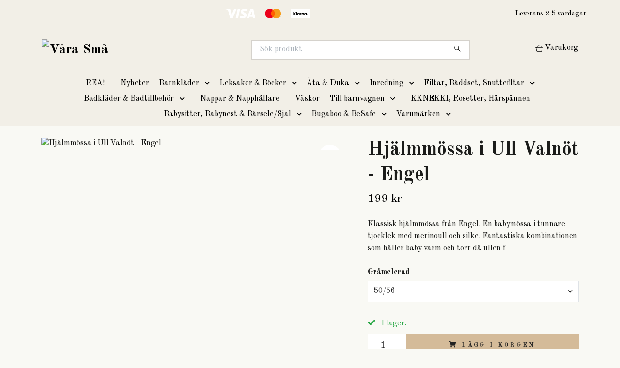

--- FILE ---
content_type: text/html; charset=utf-8
request_url: https://xn--vrasm-mrae.se/barnklader/mossor/hjalmmossa-i-ull-valnot-engel
body_size: 14579
content:
<!DOCTYPE html>
<html class="no-javascript" lang="sv">
<head><meta property="ix:host" content="cdn.quickbutik.com/images"><meta http-equiv="Content-Type" content="text/html; charset=utf-8">
<title>Hjälmmössa i Ull Valnöt - Engel - Våra Små</title>
<meta name="author" content="Quickbutik">
<meta name="description" content="Klassisk hjälmmössa från Engel. En babymössa i tunnare tjocklek med merinoull och silke.&amp;nbsp;Fantastiska kombinationen som håller baby varm och torr då ullen f">
<meta property="og:description" content="Klassisk hjälmmössa från Engel. En babymössa i tunnare tjocklek med merinoull och silke.&amp;nbsp;Fantastiska kombinationen som håller baby varm och torr då ullen f">
<meta property="og:title" content="Hjälmmössa i Ull Valnöt - Engel - Våra Små">
<meta property="og:url" content="https://xn--vrasm-mrae.se/barnklader/mossor/hjalmmossa-i-ull-valnot-engel">
<meta property="og:site_name" content="Våra Små">
<meta property="og:type" content="website">
<meta property="og:image" content="https://cdn.quickbutik.com/images/26003p/products/6336b90d61e5c.jpeg?format=webp">
<meta property="twitter:card" content="summary">
<meta property="twitter:title" content="Våra Små">
<meta property="twitter:description" content="Klassisk hjälmmössa från Engel. En babymössa i tunnare tjocklek med merinoull och silke.&amp;nbsp;Fantastiska kombinationen som håller baby varm och torr då ullen f">
<meta property="twitter:image" content="https://cdn.quickbutik.com/images/26003p/products/6336b90d61e5c.jpeg?format=webp">
<meta name="viewport" content="width=device-width, initial-scale=1, maximum-scale=1">
<link rel="preconnect" href="https://fonts.gstatic.com" crossorigin>
<script>document.documentElement.classList.remove('no-javascript');</script><!-- Vendor Assets --><link rel="stylesheet" href="https://use.fontawesome.com/releases/v5.15.4/css/all.css">
<link href="https://storage.quickbutik.com/templates/nova/css/assets.min.css?69521" rel="stylesheet">
<!-- Theme Stylesheet --><link href="https://storage.quickbutik.com/templates/nova/css/theme-main.css?69521" rel="stylesheet">
<link href="https://storage.quickbutik.com/stores/26003p/templates/nova/css/theme-sub.css?69521" rel="stylesheet">
<link href="https://storage.quickbutik.com/stores/26003p/templates/nova/css/custom.css?69521" rel="stylesheet">
<!-- Google Fonts --><link href="//fonts.googleapis.com/css?family=Old+Standard+TT:400,700%7COld+Standard+TT:400,700" rel="stylesheet" type="text/css"  media="all" /><!-- Favicon--><link rel="icon" type="image/png" href="https://cdn.quickbutik.com/images/26003p/templates/nova/assets/favicon.png?s=69521&auto=format">
<link rel="canonical" href="https://xn--vrasm-mrae.se/barnklader/mossor/hjalmmossa-i-ull-valnot-engel">
<!-- Tweaks for older IEs--><!--[if lt IE 9]>
      <script src="https://oss.maxcdn.com/html5shiv/3.7.3/html5shiv.min.js"></script>
      <script src="https://oss.maxcdn.com/respond/1.4.2/respond.min.js"></script
    ><![endif]--><script src="https://cdnjs.cloudflare.com/ajax/libs/imgix.js/4.0.0/imgix.min.js" integrity="sha512-SlmYBg9gVVpgcGsP+pIUgFnogdw1rs1L8x+OO3aFXeZdYgTYlFlyBV9hTebE6OgqCTDEjfdUEhcuWBsZ8LWOZA==" crossorigin="anonymous" referrerpolicy="no-referrer"></script><meta property="ix:useHttps" content="true">
<style>.hide { display: none; }</style>
<script type="text/javascript" defer>document.addEventListener('DOMContentLoaded', () => {
    document.body.setAttribute('data-qb-page', 'product');
});</script>
</head>
<body>
 
    <header class="header">
<!-- Section: Top Bar-->
<div data-qb-area="top" data-qb-element="" class="top-bar py-1  text-sm">
  <div class="container">
    <div class="row align-items-center top-bar-height">
      <div class="col-12 col-lg-auto">

        <ul class="row mb-0 justify-content-center justify-content-lg-start list-unstyled">

          <!-- Component: Language Dropdown-->

          <!-- Component: Tax Dropdown-->


          <!-- Currency Dropdown-->

        </ul>

      </div>
      
         
      <div data-qb-element="use_paymentontop" class="col d-none d-lg-block pl-0 text-lg-right">
          <img class="icon-payment px-2 my-2 col" src="/assets/shopassets/paylogos/payment-visa-white.svg"
            alt="Payment with Visa" />
          <img class="icon-payment px-2 my-2 col"
            src="/assets/shopassets/paylogos/payment-mastercard-white.svg"
            alt="Payment with Mastercard in white color" />
          <img class="icon-payment px-2 my-2 col" src="/assets/shopassets/paylogos/payment-klarna-white.svg" alt="Payment with Klarna" />
        </div>
       
      
      <!-- Component: Top information -->
      <div class="mt-2 mt-lg-0 col-12 col-lg d-none d-sm-flex text-center text-lg-right px-0">
        <span data-qb-element="top_right_text" class="w-100">               Leverans 2-5 vardagar</span>
      </div>

    </div>
  </div>
</div>
<!-- /Section: Top Bar -->

<!-- Section: Header variant -->
<!-- Section: Main Header -->
<nav
  data-qb-area="header" data-qb-element=""
  class="navbar-expand-lg navbar-position navbar-light bg-white " style="background-color: #f2efe7 !important;">
    <div class="container">
      <div class="row">
        <div class="navbar col-12 py-2">
          <div class="list-inline-item order-0 d-lg-none col-auto p-0">
            <a href="#" data-toggle="modal" data-target="#sidebarLeft" class="color-text-base header-textcolor">
              <svg class="svg-icon navbar-icon color-text-base header-textcolor">
                <use xlink:href="#menu-hamburger-1"></use>
              </svg>
            </a>
          </div>
            <a data-qb-element="use_logo" href="https://xn--vrasm-mrae.se" title="Våra Små"
              class="navbar-brand order-1 order-lg-1 text-center text-md-left col-6 py-3 px-0">
              
              <img alt="Våra Små" class="img-fluid img-logo" srcset="https://cdn.quickbutik.com/images/26003p/templates/nova/assets/logo.png?s=69521&auto=format&dpr=1 1x, https://cdn.quickbutik.com/images/26003p/templates/nova/assets/logo.png?s=69521&auto=format&dpr=2 2x, https://cdn.quickbutik.com/images/26003p/templates/nova/assets/logo.png?s=69521&auto=format&dpr=3 3x" src="https://cdn.quickbutik.com/images/26003p/templates/nova/assets/logo.png?s=69521&auto=format">
            </a>
          <form data-qb-element="header_searchtext" action="/shop/search" method="get"
            class="d-lg-flex order-lg-2 d-none my-lg-0 flex-grow-1 top-searchbar text-center col-auto px-4">
            <div data-qb-element="header_searchtext" class="search-wrapper input-group">
              <input type="text" name="s" placeholder="Sök produkt" aria-label="Search"
                aria-describedby="button-search-desktop" class="form-control pl-3 border-0" />
              <div class="input-group-append ml-0">
                <button id="button-search-desktop" type="submit" class="btn py-0 border-0 bg-white">
                  <svg class="svg-icon navbar-icon color-text-base">
                    <use xlink:href="#search-1"></use>
                  </svg>
                </button>
              </div>
            </div>
          </form>
          <ul class="list-inline order-2 order-lg-3 mb-0 text-right col-auto p-0">
  
            <li data-qb-element="icon_cart1" class="list-inline-item">
              <a href="#" data-toggle="modal" data-target="#sidebarCart"
                class="position-relative d-flex align-items-center qs-cart-view">
                <svg class="svg-icon navbar-icon color-text-base header-textcolor">
                  <use xlink:href="#shopping-basket-1"></use>
                </svg>
                <div class="navbar-icon-badge icon-count primary-bg basket-count-items icon-count-hidden">0</div>
                <span class="d-none d-sm-inline color-text-base header-textcolor">Varukorg
                  </span>
              </a>
            </li>
          </ul>
        </div>
      </div>
    </div>
  
    <div class="navbar-bg mainmenu_font_size">
      <ul class="container navbar-nav d-none d-lg-flex mt-lg-0 py-2 justify-content-center flex-wrap px-0">
        <li class="nav-item ">
          <a href="/61-rea" title="REA!" class="nav-link ">REA!</a>
        </li>
        <li class="nav-item ">
          <a href="/nyheter" title="Nyheter" class="nav-link ">Nyheter</a>
        </li>
        <li class="nav-item has-dropdown position-relative  d-flex justify-content-center align-items-center  ">
          <a href="/barnklader" class="nav-link px-1">Barnkläder</a>
          <i id="firstmenu" role="button" data-toggle="dropdown" aria-haspopup="true" aria-expanded="false" class="cursor-pointer dropdown-toggle dropdown-btn pr-3 ml-0" style="color: #000000;"></i>
          <ul class="dropdown-menu dropdown-menu-first" aria-labelledby="firstmenu">
  
  
            <li><a class="dropdown-item " href="/barnklader/klader">Över &amp; underdelar</a></li>
  
  
  
            <li><a class="dropdown-item " href="/barnklader/mossor">Mössor/Tossor/Vantar/Solhattar</a></li>
  
  
  
            <li><a class="dropdown-item " href="/barnklader/solglasogon">Solglasögon</a></li>
  
  
  
            <li><a class="dropdown-item " href="/barnklader/har-accessoarer">Rosetter, Hårspännen &amp; Smycken</a></li>
  
  
  
            <li><a class="dropdown-item " href="/barnklader/strumpor-strumpbyxor">Strumpor &amp; strumpbyxor</a></li>
  
  
  
            <li><a class="dropdown-item " href="/barnklader/overall">Ytterkläder </a></li>
  
  
          </ul>
        </li>
        <li class="nav-item has-dropdown position-relative  d-flex justify-content-center align-items-center  ">
          <a href="/leksaker" class="nav-link px-1">Leksaker &amp; Böcker</a>
          <i id="firstmenu" role="button" data-toggle="dropdown" aria-haspopup="true" aria-expanded="false" class="cursor-pointer dropdown-toggle dropdown-btn pr-3 ml-0" style="color: #000000;"></i>
          <ul class="dropdown-menu dropdown-menu-first" aria-labelledby="firstmenu">
  
  
            <li><a class="dropdown-item " href="/leksaker/mjukdjur">Mjukdjur</a></li>
  
  
  
            <li><a class="dropdown-item " href="/leksaker/babyleksaker">Babyleksaker</a></li>
  
  
  
            <li><a class="dropdown-item " href="/leksaker/pennor-pyssel">Pennor &amp; pyssel</a></li>
  
  
  
            <li><a class="dropdown-item " href="/leksaker/dockmobler">Dockor och tillbehör</a></li>
  
  
  
            <li><a class="dropdown-item " href="/leksaker/traleksaker">Träleksaker</a></li>
  
  
  
            <li><a class="dropdown-item " href="/leksaker/bocker">Böcker</a></li>
  
  
          </ul>
        </li>
        <li class="nav-item has-dropdown position-relative  d-flex justify-content-center align-items-center  ">
          <a href="/ata" class="nav-link px-1">Äta &amp; Duka</a>
          <i id="firstmenu" role="button" data-toggle="dropdown" aria-haspopup="true" aria-expanded="false" class="cursor-pointer dropdown-toggle dropdown-btn pr-3 ml-0" style="color: #000000;"></i>
          <ul class="dropdown-menu dropdown-menu-first" aria-labelledby="firstmenu">
  
  
            <li><a class="dropdown-item " href="/ata/bordsunderlagg">Bordsunderlägg</a></li>
  
  
  
            <li><a class="dropdown-item " href="/ata/flaskor">Flaskor</a></li>
  
  
  
            <li><a class="dropdown-item " href="/ata/haklapp">Haklapp</a></li>
  
  
  
            <li><a class="dropdown-item " href="/ata/tallrikar-muggar">Tallrikar &amp; muggar</a></li>
  
  
  
            <li><a class="dropdown-item " href="/ata/matlador">Matlådor</a></li>
  
  
          </ul>
        </li>
        <li class="nav-item has-dropdown position-relative  d-flex justify-content-center align-items-center  ">
          <a href="/inredning" class="nav-link px-1">Inredning</a>
          <i id="firstmenu" role="button" data-toggle="dropdown" aria-haspopup="true" aria-expanded="false" class="cursor-pointer dropdown-toggle dropdown-btn pr-3 ml-0" style="color: #000000;"></i>
          <ul class="dropdown-menu dropdown-menu-first" aria-labelledby="firstmenu">
  
  
            <li><a class="dropdown-item " href="/inredning/lampornattlampor">Lampor/Nattlampor</a></li>
  
  
  
            <li><a class="dropdown-item " href="/inredning/smyckesskrin">Smyckesskrin</a></li>
  
  
  
            <li><a class="dropdown-item " href="/inredning/babysitter">Gravidkudde, Babygym &amp; Babysitter</a></li>
  
  
  
            <li><a class="dropdown-item " href="/inredning/skotbadd">Skötbädd</a></li>
  
  
  
            <li><a class="dropdown-item " href="/inredning/bedpocket">Spjälsängsskydd &amp; Bedpockets</a></li>
  
  
  
            <li><a class="dropdown-item " href="/inredning/posters">Posters</a></li>
  
  
  
            <li><a class="dropdown-item " href="/babynest">Babynest</a></li>
  
  
          </ul>
        </li>
        <li class="nav-item has-dropdown position-relative  d-flex justify-content-center align-items-center  ">
          <a href="/filtar-och-baddsett" class="nav-link px-1">Filtar, Bäddset, Snuttefiltar</a>
          <i id="firstmenu" role="button" data-toggle="dropdown" aria-haspopup="true" aria-expanded="false" class="cursor-pointer dropdown-toggle dropdown-btn pr-3 ml-0" style="color: #000000;"></i>
          <ul class="dropdown-menu dropdown-menu-first" aria-labelledby="firstmenu">
  
  
            <li><a class="dropdown-item " href="/filtar-och-baddsett/filtar">Filtar</a></li>
  
  
  
            <li><a class="dropdown-item " href="/filtar-och-baddsett/snuttefiltar">Snuttefiltar</a></li>
  
  
  
            <li><a class="dropdown-item " href="/filtar-och-baddsett/baddsett">Bäddset</a></li>
  
  
          </ul>
        </li>
        <li class="nav-item has-dropdown position-relative  d-flex justify-content-center align-items-center  ">
          <a href="/bada" class="nav-link px-1">Badkläder &amp; Badtillbehör</a>
          <i id="firstmenu" role="button" data-toggle="dropdown" aria-haspopup="true" aria-expanded="false" class="cursor-pointer dropdown-toggle dropdown-btn pr-3 ml-0" style="color: #000000;"></i>
          <ul class="dropdown-menu dropdown-menu-first" aria-labelledby="firstmenu">
  
  
            <li><a class="dropdown-item " href="/bada/badleksaker">Badleksaker</a></li>
  
  
  
            <li><a class="dropdown-item " href="/bada/armpuffar-simringar">Armpuffar &amp; simringar</a></li>
  
  
  
            <li><a class="dropdown-item " href="/bada/badklader">Badkläder</a></li>
  
  
  
            <li><a class="dropdown-item " href="/bada/badhanddukar">Badhanddukar</a></li>
  
  
          </ul>
        </li>
        <li class="nav-item ">
          <a href="/nappar-och-napphallare" title="Nappar &amp; Napphållare" class="nav-link ">Nappar &amp; Napphållare</a>
        </li>
        <li class="nav-item ">
          <a href="/ryggsackar-resvaskor" title="Väskor" class="nav-link ">Väskor</a>
        </li>
        <li class="nav-item has-dropdown position-relative  d-flex justify-content-center align-items-center  ">
          <a href="/till-barnvagnen" class="nav-link px-1">Till barnvagnen</a>
          <i id="firstmenu" role="button" data-toggle="dropdown" aria-haspopup="true" aria-expanded="false" class="cursor-pointer dropdown-toggle dropdown-btn pr-3 ml-0" style="color: #000000;"></i>
          <ul class="dropdown-menu dropdown-menu-first" aria-labelledby="firstmenu">
  
  
            <li><a class="dropdown-item " href="/till-barnvagnen/akpasar">Åkpåsar</a></li>
  
  
  
            <li><a class="dropdown-item " href="/till-barnvagnen/regnskydd">Regnskydd</a></li>
  
  
  
            <li><a class="dropdown-item " href="/till-barnvagnen/skotvaska">Skötväska</a></li>
  
  
  
            <li><a class="dropdown-item " href="/till-barnvagnen/barnvagnshange">Barnvagnshänge</a></li>
  
  
          </ul>
        </li>
        <li class="nav-item ">
          <a href="/harsnoddar-kknekki-rosetter-harspannen" title="KKNEKKI, Rosetter, Hårspännen" class="nav-link ">KKNEKKI, Rosetter, Hårspännen</a>
        </li>
        <li class="nav-item has-dropdown position-relative  d-flex justify-content-center align-items-center  ">
          <a href="/babynest-barsele" class="nav-link px-1">Babysitter, Babynest &amp; Bärsele/Sjal</a>
          <i id="firstmenu" role="button" data-toggle="dropdown" aria-haspopup="true" aria-expanded="false" class="cursor-pointer dropdown-toggle dropdown-btn pr-3 ml-0" style="color: #000000;"></i>
          <ul class="dropdown-menu dropdown-menu-first" aria-labelledby="firstmenu">
  
  
            <li><a class="dropdown-item " href="/filtar-och-baddsett/babynest">Babynest</a></li>
  
  
          </ul>
        </li>
        <li class="nav-item has-dropdown position-relative  d-flex justify-content-center align-items-center  ">
          <a href="/bugaboo-rea" class="nav-link px-1">Bugaboo &amp; BeSafe</a>
          <i id="firstmenu" role="button" data-toggle="dropdown" aria-haspopup="true" aria-expanded="false" class="cursor-pointer dropdown-toggle dropdown-btn pr-3 ml-0" style="color: #000000;"></i>
          <ul class="dropdown-menu dropdown-menu-first" aria-labelledby="firstmenu">
  
  
            <li><a class="dropdown-item " href="/bugaboo-rea/bugaboo-donkey5">Bugaboo Donkey5</a></li>
  
  
  
            <li><a class="dropdown-item " href="/bugaboo-rea/bugaboo-matstol-tillbehor">Bugaboo Matstol &amp; Tillbehör</a></li>
  
  
  
            <li><a class="dropdown-item " href="/bugaboo-rea/bugaboo-fox5-fox5-renew">Bugaboo Fox5 Renew</a></li>
  
  
  
            <li><a class="dropdown-item " href="/bugaboo-rea/bugaboo-butterfly-butterfly-2">Bugaboo Butterfly &amp; Butterfly 2</a></li>
  
  
  
            <li><a class="dropdown-item " href="/bugaboo-rea/bugaboo-accessoarer-tillbehor">Bugaboo Accessoarer &amp; Tillbehör</a></li>
  
  
  
            <li><a class="dropdown-item " href="/bugaboo-rea/bugaboo-stardust-resesang">Bugaboo Stardust Resesäng</a></li>
  
  
  
            <li><a class="dropdown-item " href="/bugaboo-rea/bugaboo-dragonfly">Bugaboo Dragonfly</a></li>
  
  
  
            <li><a class="dropdown-item " href="/bugaboo-rea/bugaboo-paketpriser">Bugaboo Paketpriser</a></li>
  
  
  
            <li><a class="dropdown-item " href="/bugaboo-rea/bugaboo-bilstolar">Bugaboo Bilstolar</a></li>
  
  
  
            <li><a class="dropdown-item " href="/bugaboo-rea/68-besafe">BeSafe Bilstolar &amp; Tillbehör</a></li>
  
  
  
            <li><a class="dropdown-item " href="/bugaboo-rea/besafe-paketpriser">BeSafe Paketpriser</a></li>
  
  
          </ul>
        </li>
        <li class="nav-item has-dropdown position-relative  d-flex justify-content-center align-items-center  ">
          <a href="/varumarken" class="nav-link px-1">Varumärken</a>
          <i id="firstmenu" role="button" data-toggle="dropdown" aria-haspopup="true" aria-expanded="false" class="cursor-pointer dropdown-toggle dropdown-btn pr-3 ml-0" style="color: #000000;"></i>
          <ul class="dropdown-menu dropdown-menu-first" aria-labelledby="firstmenu">
  
  
            <li><a class="dropdown-item " href="/varumarken/pippi">Pippi</a></li>
  
  
  
            <li><a class="dropdown-item " href="/varumarken/name-it">Name it</a></li>
  
  
  
            <li><a class="dropdown-item " href="/varumarken/jollein">Jollein</a></li>
  
  
  
            <li><a class="dropdown-item " href="/varumarken/atelier-keen">Atelier Keen</a></li>
  
  
  
            <li><a class="dropdown-item " href="/varumarken/steiff">Steiff</a></li>
  
  
  
            <li><a class="dropdown-item " href="/varumarken/livly">Livly</a></li>
  
  
  
            <li><a class="dropdown-item " href="/varumarken/filibabba">Filibabba</a></li>
  
  
  
            <li><a class="dropdown-item " href="/varumarken/izipizi-solglasogon">IZIPIZI Solglasögon</a></li>
  
  
  
            <li><a class="dropdown-item " href="/varumarken/lil-atelier">Lil´ Atelier</a></li>
  
  
  
            <li><a class="dropdown-item " href="/varumarken/babybjorn">Babybjörn</a></li>
  
  
  
            <li><a class="dropdown-item " href="/varumarken/besafe">Besafe</a></li>
  
  
  
            <li><a class="dropdown-item " href="/varumarken/petit-olivia">Petit Olivia</a></li>
  
  
  
            <li><a class="dropdown-item " href="/varumarken/kknekki">KKNEKKI</a></li>
  
  
  
            <li><a class="dropdown-item " href="/varumarken/joha">Joha</a></li>
  
  
  
            <li><a class="dropdown-item " href="/varumarken/design-letters">Design Letters</a></li>
  
  
  
            <li><a class="dropdown-item " href="/varumarken/voksi-akpasar">Voksi åkpåsar</a></li>
  
  
  
            <li><a class="dropdown-item " href="/varumarken/konges-slojd">Konges Slöjd</a></li>
  
  
  
            <li><a class="dropdown-item " href="/varumarken/bukowski">Bukowski</a></li>
  
  
  
            <li><a class="dropdown-item " href="/varumarken/najell">Najell</a></li>
  
  
  
            <li><a class="dropdown-item " href="/varumarken/rubens-barn">Rubens Barn</a></li>
  
  
  
            <li><a class="dropdown-item " href="/varumarken/saga-copenhagen">Saga Copenhagen</a></li>
  
  
  
            <li><a class="dropdown-item " href="/varumarken/frigg-pacifiers">Frigg Pacifiers</a></li>
  
  
  
            <li><a class="dropdown-item " href="/varumarken/ooly">Ooly</a></li>
  
  
  
            <li><a class="dropdown-item " href="/varumarken/aarons-slime">Aarons slime</a></li>
  
  
  
            <li><a class="dropdown-item " href="/varumarken/stuckies">Stuckies</a></li>
  
  
  
            <li><a class="dropdown-item " href="/varumarken/jellycat">Jellycat</a></li>
  
  
  
            <li><a class="dropdown-item " href="/varumarken/nuuroo">Nuuroo</a></li>
  
  
  
            <li><a class="dropdown-item " href="/varumarken/likalyx">Likalyx</a></li>
  
  
  
            <li><a class="dropdown-item " href="/varumarken/1-in-the-family">1+ in the family</a></li>
  
  
  
            <li><a class="dropdown-item " href="/varumarken/dejco">Dejco</a></li>
  
  
  
            <li><a class="dropdown-item " href="/varumarken/mushie">Mushie</a></li>
  
  
  
            <li><a class="dropdown-item " href="/varumarken/marmar-copenhagen">Marmar Copenhagen</a></li>
  
  
  
            <li><a class="dropdown-item " href="/varumarken/kunskapstavlan">Kunskapstavlan</a></li>
  
  
  
            <li><a class="dropdown-item " href="/varumarken/sebra">Sebra</a></li>
  
  
  
            <li><a class="dropdown-item " href="/varumarken/kids-concept">Kids Concept</a></li>
  
  
  
            <li><a class="dropdown-item " href="/varumarken/engel">Engel</a></li>
  
  
  
            <li><a class="dropdown-item " href="/varumarken/elodie-details">Elodie Details</a></li>
  
  
  
            <li><a class="dropdown-item " href="/varumarken/bugaboo">Bugaboo</a></li>
  
  
  
            <li><a class="dropdown-item " href="/varumarken/wheat">Wheat</a></li>
  
  
  
            <li><a class="dropdown-item " href="/varumarken/bloomingville">Bloomingville</a></li>
  
  
  
            <li><a class="dropdown-item " href="/varumarken/cam-cam-copenhagen">Cam Cam Copenhagen</a></li>
  
  
  
            <li><a class="dropdown-item " href="/varumarken/garbo-friends">Garbo &amp; Friends</a></li>
  
  
  
            <li><a class="dropdown-item " href="/varumarken/bibs">Bibs</a></li>
  
  
  
            <li><a class="dropdown-item " href="/varumarken/condor">Condor</a></li>
  
  
          </ul>
        </li>
      </ul>
    </div>
  </nav>
  <!-- /Section: Main Header -->
<!-- Section: Header variant -->

<!-- Section: Main Menu -->
<div id="sidebarLeft" tabindex="-1" role="dialog" aria-hidden="true" class="modal fade modal-left">
  <div role="document" class="modal-dialog">
    <div class="modal-content">
      <div class="modal-header pb-0 border-0 d-block">
        <div class="row">
        <form action="/shop/search" method="get" class="col d-lg-flex w-100 my-lg-0 mb-2 pt-1">
          <div class="search-wrapper input-group">
            <input type="text" name="s" placeholder="Sök produkt" aria-label="Search"
              aria-describedby="button-search" class="form-control pl-3 border-0 mobile-search" />
            <div class="input-group-append ml-0">
              <button id="button-search" type="submit" class="btn py-0 btn-underlined border-0">
                <svg class="svg-icon navbar-icon">
                  <use xlink:href="#search-1"></use>
                </svg>
              </button>
            </div>
          </div>
        </form>
        <button type="button" data-dismiss="modal" aria-label="Close" class="close col-auto close-rotate p-0 m-0">
          <svg class="svg-icon w-3rem h-3rem svg-icon-light align-middle">
            <use xlink:href="#close-1"></use>
          </svg>
        </button>
        </div>
      </div>
      <div class="modal-body pt-0">
        <div class="px-2 pb-5">

          <ul class="nav flex-column mb-5">
            <li class="nav-item ">
              <a href="/61-rea" title="REA!" class="nav-link mobile-nav-link pl-0">REA!</a>
            </li>


            <li class="nav-item ">
              <a href="/nyheter" title="Nyheter" class="nav-link mobile-nav-link pl-0">Nyheter</a>
            </li>



            <li class="nav-item dropdown">

              <a href="/barnklader" data-toggle="collapse" data-target="#cat4" aria-haspopup="true"
                aria-expanded="false"
                class="nav-link mobile-nav-link pl-0 mobile-dropdown-toggle dropdown-toggle">Barnkläder</a>

              <div id="cat4" class="collapse">
                <ul class="nav flex-column ml-3">
                  <li class="nav-item">
                    <a class="nav-link mobile-nav-link pl-0 show-all" href="/barnklader" title="Barnkläder">Visa alla i Barnkläder</a>
                  </li>

                  <li class="nav-item">
                    <a href="/barnklader/klader" class="nav-link mobile-nav-link pl-0 ">Över &amp; underdelar</a>
                  </li>



                  <li class="nav-item">
                    <a href="/barnklader/mossor" class="nav-link mobile-nav-link pl-0 ">Mössor/Tossor/Vantar/Solhattar</a>
                  </li>



                  <li class="nav-item">
                    <a href="/barnklader/solglasogon" class="nav-link mobile-nav-link pl-0 ">Solglasögon</a>
                  </li>



                  <li class="nav-item">
                    <a href="/barnklader/har-accessoarer" class="nav-link mobile-nav-link pl-0 ">Rosetter, Hårspännen &amp; Smycken</a>
                  </li>



                  <li class="nav-item">
                    <a href="/barnklader/strumpor-strumpbyxor" class="nav-link mobile-nav-link pl-0 ">Strumpor &amp; strumpbyxor</a>
                  </li>



                  <li class="nav-item">
                    <a href="/barnklader/overall" class="nav-link mobile-nav-link pl-0 ">Ytterkläder </a>
                  </li>



                </ul>
              </div>
            </li>



            <li class="nav-item dropdown">

              <a href="/leksaker" data-toggle="collapse" data-target="#cat2" aria-haspopup="true"
                aria-expanded="false"
                class="nav-link mobile-nav-link pl-0 mobile-dropdown-toggle dropdown-toggle">Leksaker &amp; Böcker</a>

              <div id="cat2" class="collapse">
                <ul class="nav flex-column ml-3">
                  <li class="nav-item">
                    <a class="nav-link mobile-nav-link pl-0 show-all" href="/leksaker" title="Leksaker &amp; Böcker">Visa alla i Leksaker &amp; Böcker</a>
                  </li>

                  <li class="nav-item">
                    <a href="/leksaker/mjukdjur" class="nav-link mobile-nav-link pl-0 ">Mjukdjur</a>
                  </li>



                  <li class="nav-item">
                    <a href="/leksaker/babyleksaker" class="nav-link mobile-nav-link pl-0 ">Babyleksaker</a>
                  </li>



                  <li class="nav-item">
                    <a href="/leksaker/pennor-pyssel" class="nav-link mobile-nav-link pl-0 ">Pennor &amp; pyssel</a>
                  </li>



                  <li class="nav-item">
                    <a href="/leksaker/dockmobler" class="nav-link mobile-nav-link pl-0 ">Dockor och tillbehör</a>
                  </li>



                  <li class="nav-item">
                    <a href="/leksaker/traleksaker" class="nav-link mobile-nav-link pl-0 ">Träleksaker</a>
                  </li>



                  <li class="nav-item">
                    <a href="/leksaker/bocker" class="nav-link mobile-nav-link pl-0 ">Böcker</a>
                  </li>



                </ul>
              </div>
            </li>



            <li class="nav-item dropdown">

              <a href="/ata" data-toggle="collapse" data-target="#cat16" aria-haspopup="true"
                aria-expanded="false"
                class="nav-link mobile-nav-link pl-0 mobile-dropdown-toggle dropdown-toggle">Äta &amp; Duka</a>

              <div id="cat16" class="collapse">
                <ul class="nav flex-column ml-3">
                  <li class="nav-item">
                    <a class="nav-link mobile-nav-link pl-0 show-all" href="/ata" title="Äta &amp; Duka">Visa alla i Äta &amp; Duka</a>
                  </li>

                  <li class="nav-item">
                    <a href="/ata/bordsunderlagg" class="nav-link mobile-nav-link pl-0 ">Bordsunderlägg</a>
                  </li>



                  <li class="nav-item">
                    <a href="/ata/flaskor" class="nav-link mobile-nav-link pl-0 ">Flaskor</a>
                  </li>



                  <li class="nav-item">
                    <a href="/ata/haklapp" class="nav-link mobile-nav-link pl-0 ">Haklapp</a>
                  </li>



                  <li class="nav-item">
                    <a href="/ata/tallrikar-muggar" class="nav-link mobile-nav-link pl-0 ">Tallrikar &amp; muggar</a>
                  </li>



                  <li class="nav-item">
                    <a href="/ata/matlador" class="nav-link mobile-nav-link pl-0 ">Matlådor</a>
                  </li>



                </ul>
              </div>
            </li>



            <li class="nav-item dropdown">

              <a href="/inredning" data-toggle="collapse" data-target="#cat10" aria-haspopup="true"
                aria-expanded="false"
                class="nav-link mobile-nav-link pl-0 mobile-dropdown-toggle dropdown-toggle">Inredning</a>

              <div id="cat10" class="collapse">
                <ul class="nav flex-column ml-3">
                  <li class="nav-item">
                    <a class="nav-link mobile-nav-link pl-0 show-all" href="/inredning" title="Inredning">Visa alla i Inredning</a>
                  </li>

                  <li class="nav-item">
                    <a href="/inredning/lampornattlampor" class="nav-link mobile-nav-link pl-0 ">Lampor/Nattlampor</a>
                  </li>



                  <li class="nav-item">
                    <a href="/inredning/smyckesskrin" class="nav-link mobile-nav-link pl-0 ">Smyckesskrin</a>
                  </li>



                  <li class="nav-item">
                    <a href="/inredning/babysitter" class="nav-link mobile-nav-link pl-0 ">Gravidkudde, Babygym &amp; Babysitter</a>
                  </li>



                  <li class="nav-item">
                    <a href="/inredning/skotbadd" class="nav-link mobile-nav-link pl-0 ">Skötbädd</a>
                  </li>



                  <li class="nav-item">
                    <a href="/inredning/bedpocket" class="nav-link mobile-nav-link pl-0 ">Spjälsängsskydd &amp; Bedpockets</a>
                  </li>



                  <li class="nav-item">
                    <a href="/inredning/posters" class="nav-link mobile-nav-link pl-0 ">Posters</a>
                  </li>



                  <li class="nav-item">
                    <a href="/babynest" class="nav-link mobile-nav-link pl-0 ">Babynest</a>
                  </li>



                </ul>
              </div>
            </li>



            <li class="nav-item dropdown">

              <a href="/filtar-och-baddsett" data-toggle="collapse" data-target="#cat25" aria-haspopup="true"
                aria-expanded="false"
                class="nav-link mobile-nav-link pl-0 mobile-dropdown-toggle dropdown-toggle">Filtar, Bäddset, Snuttefiltar</a>

              <div id="cat25" class="collapse">
                <ul class="nav flex-column ml-3">
                  <li class="nav-item">
                    <a class="nav-link mobile-nav-link pl-0 show-all" href="/filtar-och-baddsett" title="Filtar, Bäddset, Snuttefiltar">Visa alla i Filtar, Bäddset, Snuttefiltar</a>
                  </li>

                  <li class="nav-item">
                    <a href="/filtar-och-baddsett/filtar" class="nav-link mobile-nav-link pl-0 ">Filtar</a>
                  </li>



                  <li class="nav-item">
                    <a href="/filtar-och-baddsett/snuttefiltar" class="nav-link mobile-nav-link pl-0 ">Snuttefiltar</a>
                  </li>



                  <li class="nav-item">
                    <a href="/filtar-och-baddsett/baddsett" class="nav-link mobile-nav-link pl-0 ">Bäddset</a>
                  </li>



                </ul>
              </div>
            </li>



            <li class="nav-item dropdown">

              <a href="/bada" data-toggle="collapse" data-target="#cat11" aria-haspopup="true"
                aria-expanded="false"
                class="nav-link mobile-nav-link pl-0 mobile-dropdown-toggle dropdown-toggle">Badkläder &amp; Badtillbehör</a>

              <div id="cat11" class="collapse">
                <ul class="nav flex-column ml-3">
                  <li class="nav-item">
                    <a class="nav-link mobile-nav-link pl-0 show-all" href="/bada" title="Badkläder &amp; Badtillbehör">Visa alla i Badkläder &amp; Badtillbehör</a>
                  </li>

                  <li class="nav-item">
                    <a href="/bada/badleksaker" class="nav-link mobile-nav-link pl-0 ">Badleksaker</a>
                  </li>



                  <li class="nav-item">
                    <a href="/bada/armpuffar-simringar" class="nav-link mobile-nav-link pl-0 ">Armpuffar &amp; simringar</a>
                  </li>



                  <li class="nav-item">
                    <a href="/bada/badklader" class="nav-link mobile-nav-link pl-0 ">Badkläder</a>
                  </li>



                  <li class="nav-item">
                    <a href="/bada/badhanddukar" class="nav-link mobile-nav-link pl-0 ">Badhanddukar</a>
                  </li>



                </ul>
              </div>
            </li>


            <li class="nav-item ">
              <a href="/nappar-och-napphallare" title="Nappar &amp; Napphållare" class="nav-link mobile-nav-link pl-0">Nappar &amp; Napphållare</a>
            </li>


            <li class="nav-item ">
              <a href="/ryggsackar-resvaskor" title="Väskor" class="nav-link mobile-nav-link pl-0">Väskor</a>
            </li>



            <li class="nav-item dropdown">

              <a href="/till-barnvagnen" data-toggle="collapse" data-target="#cat19" aria-haspopup="true"
                aria-expanded="false"
                class="nav-link mobile-nav-link pl-0 mobile-dropdown-toggle dropdown-toggle">Till barnvagnen</a>

              <div id="cat19" class="collapse">
                <ul class="nav flex-column ml-3">
                  <li class="nav-item">
                    <a class="nav-link mobile-nav-link pl-0 show-all" href="/till-barnvagnen" title="Till barnvagnen">Visa alla i Till barnvagnen</a>
                  </li>

                  <li class="nav-item">
                    <a href="/till-barnvagnen/akpasar" class="nav-link mobile-nav-link pl-0 ">Åkpåsar</a>
                  </li>



                  <li class="nav-item">
                    <a href="/till-barnvagnen/regnskydd" class="nav-link mobile-nav-link pl-0 ">Regnskydd</a>
                  </li>



                  <li class="nav-item">
                    <a href="/till-barnvagnen/skotvaska" class="nav-link mobile-nav-link pl-0 ">Skötväska</a>
                  </li>



                  <li class="nav-item">
                    <a href="/till-barnvagnen/barnvagnshange" class="nav-link mobile-nav-link pl-0 ">Barnvagnshänge</a>
                  </li>



                </ul>
              </div>
            </li>


            <li class="nav-item ">
              <a href="/harsnoddar-kknekki-rosetter-harspannen" title="KKNEKKI, Rosetter, Hårspännen" class="nav-link mobile-nav-link pl-0">KKNEKKI, Rosetter, Hårspännen</a>
            </li>



            <li class="nav-item dropdown">

              <a href="/babynest-barsele" data-toggle="collapse" data-target="#cat136" aria-haspopup="true"
                aria-expanded="false"
                class="nav-link mobile-nav-link pl-0 mobile-dropdown-toggle dropdown-toggle">Babysitter, Babynest &amp; Bärsele/Sjal</a>

              <div id="cat136" class="collapse">
                <ul class="nav flex-column ml-3">
                  <li class="nav-item">
                    <a class="nav-link mobile-nav-link pl-0 show-all" href="/babynest-barsele" title="Babysitter, Babynest &amp; Bärsele/Sjal">Visa alla i Babysitter, Babynest &amp; Bärsele/Sjal</a>
                  </li>

                  <li class="nav-item">
                    <a href="/filtar-och-baddsett/babynest" class="nav-link mobile-nav-link pl-0 ">Babynest</a>
                  </li>



                </ul>
              </div>
            </li>



            <li class="nav-item dropdown">

              <a href="/bugaboo-rea" data-toggle="collapse" data-target="#cat38" aria-haspopup="true"
                aria-expanded="false"
                class="nav-link mobile-nav-link pl-0 mobile-dropdown-toggle dropdown-toggle">Bugaboo &amp; BeSafe</a>

              <div id="cat38" class="collapse">
                <ul class="nav flex-column ml-3">
                  <li class="nav-item">
                    <a class="nav-link mobile-nav-link pl-0 show-all" href="/bugaboo-rea" title="Bugaboo &amp; BeSafe">Visa alla i Bugaboo &amp; BeSafe</a>
                  </li>

                  <li class="nav-item">
                    <a href="/bugaboo-rea/bugaboo-donkey5" class="nav-link mobile-nav-link pl-0 ">Bugaboo Donkey5</a>
                  </li>



                  <li class="nav-item">
                    <a href="/bugaboo-rea/bugaboo-matstol-tillbehor" class="nav-link mobile-nav-link pl-0 ">Bugaboo Matstol &amp; Tillbehör</a>
                  </li>



                  <li class="nav-item">
                    <a href="/bugaboo-rea/bugaboo-fox5-fox5-renew" class="nav-link mobile-nav-link pl-0 ">Bugaboo Fox5 Renew</a>
                  </li>



                  <li class="nav-item">
                    <a href="/bugaboo-rea/bugaboo-butterfly-butterfly-2" class="nav-link mobile-nav-link pl-0 ">Bugaboo Butterfly &amp; Butterfly 2</a>
                  </li>



                  <li class="nav-item">
                    <a href="/bugaboo-rea/bugaboo-accessoarer-tillbehor" class="nav-link mobile-nav-link pl-0 ">Bugaboo Accessoarer &amp; Tillbehör</a>
                  </li>



                  <li class="nav-item">
                    <a href="/bugaboo-rea/bugaboo-stardust-resesang" class="nav-link mobile-nav-link pl-0 ">Bugaboo Stardust Resesäng</a>
                  </li>



                  <li class="nav-item">
                    <a href="/bugaboo-rea/bugaboo-dragonfly" class="nav-link mobile-nav-link pl-0 ">Bugaboo Dragonfly</a>
                  </li>



                  <li class="nav-item">
                    <a href="/bugaboo-rea/bugaboo-paketpriser" class="nav-link mobile-nav-link pl-0 ">Bugaboo Paketpriser</a>
                  </li>



                  <li class="nav-item">
                    <a href="/bugaboo-rea/bugaboo-bilstolar" class="nav-link mobile-nav-link pl-0 ">Bugaboo Bilstolar</a>
                  </li>



                  <li class="nav-item">
                    <a href="/bugaboo-rea/68-besafe" class="nav-link mobile-nav-link pl-0 ">BeSafe Bilstolar &amp; Tillbehör</a>
                  </li>



                  <li class="nav-item">
                    <a href="/bugaboo-rea/besafe-paketpriser" class="nav-link mobile-nav-link pl-0 ">BeSafe Paketpriser</a>
                  </li>



                </ul>
              </div>
            </li>



            <li class="nav-item dropdown">

              <a href="/varumarken" data-toggle="collapse" data-target="#cat41" aria-haspopup="true"
                aria-expanded="false"
                class="nav-link mobile-nav-link pl-0 mobile-dropdown-toggle dropdown-toggle">Varumärken</a>

              <div id="cat41" class="collapse">
                <ul class="nav flex-column ml-3">
                  <li class="nav-item">
                    <a class="nav-link mobile-nav-link pl-0 show-all" href="/varumarken" title="Varumärken">Visa alla i Varumärken</a>
                  </li>

                  <li class="nav-item">
                    <a href="/varumarken/pippi" class="nav-link mobile-nav-link pl-0 ">Pippi</a>
                  </li>



                  <li class="nav-item">
                    <a href="/varumarken/name-it" class="nav-link mobile-nav-link pl-0 ">Name it</a>
                  </li>



                  <li class="nav-item">
                    <a href="/varumarken/jollein" class="nav-link mobile-nav-link pl-0 ">Jollein</a>
                  </li>



                  <li class="nav-item">
                    <a href="/varumarken/atelier-keen" class="nav-link mobile-nav-link pl-0 ">Atelier Keen</a>
                  </li>



                  <li class="nav-item">
                    <a href="/varumarken/steiff" class="nav-link mobile-nav-link pl-0 ">Steiff</a>
                  </li>



                  <li class="nav-item">
                    <a href="/varumarken/livly" class="nav-link mobile-nav-link pl-0 ">Livly</a>
                  </li>



                  <li class="nav-item">
                    <a href="/varumarken/filibabba" class="nav-link mobile-nav-link pl-0 ">Filibabba</a>
                  </li>



                  <li class="nav-item">
                    <a href="/varumarken/izipizi-solglasogon" class="nav-link mobile-nav-link pl-0 ">IZIPIZI Solglasögon</a>
                  </li>



                  <li class="nav-item">
                    <a href="/varumarken/lil-atelier" class="nav-link mobile-nav-link pl-0 ">Lil´ Atelier</a>
                  </li>



                  <li class="nav-item">
                    <a href="/varumarken/babybjorn" class="nav-link mobile-nav-link pl-0 ">Babybjörn</a>
                  </li>



                  <li class="nav-item">
                    <a href="/varumarken/besafe" class="nav-link mobile-nav-link pl-0 ">Besafe</a>
                  </li>



                  <li class="nav-item">
                    <a href="/varumarken/petit-olivia" class="nav-link mobile-nav-link pl-0 ">Petit Olivia</a>
                  </li>



                  <li class="nav-item">
                    <a href="/varumarken/kknekki" class="nav-link mobile-nav-link pl-0 ">KKNEKKI</a>
                  </li>



                  <li class="nav-item">
                    <a href="/varumarken/joha" class="nav-link mobile-nav-link pl-0 ">Joha</a>
                  </li>



                  <li class="nav-item">
                    <a href="/varumarken/design-letters" class="nav-link mobile-nav-link pl-0 ">Design Letters</a>
                  </li>



                  <li class="nav-item">
                    <a href="/varumarken/voksi-akpasar" class="nav-link mobile-nav-link pl-0 ">Voksi åkpåsar</a>
                  </li>



                  <li class="nav-item">
                    <a href="/varumarken/konges-slojd" class="nav-link mobile-nav-link pl-0 ">Konges Slöjd</a>
                  </li>



                  <li class="nav-item">
                    <a href="/varumarken/bukowski" class="nav-link mobile-nav-link pl-0 ">Bukowski</a>
                  </li>



                  <li class="nav-item">
                    <a href="/varumarken/najell" class="nav-link mobile-nav-link pl-0 ">Najell</a>
                  </li>



                  <li class="nav-item">
                    <a href="/varumarken/rubens-barn" class="nav-link mobile-nav-link pl-0 ">Rubens Barn</a>
                  </li>



                  <li class="nav-item">
                    <a href="/varumarken/saga-copenhagen" class="nav-link mobile-nav-link pl-0 ">Saga Copenhagen</a>
                  </li>



                  <li class="nav-item">
                    <a href="/varumarken/frigg-pacifiers" class="nav-link mobile-nav-link pl-0 ">Frigg Pacifiers</a>
                  </li>



                  <li class="nav-item">
                    <a href="/varumarken/ooly" class="nav-link mobile-nav-link pl-0 ">Ooly</a>
                  </li>



                  <li class="nav-item">
                    <a href="/varumarken/aarons-slime" class="nav-link mobile-nav-link pl-0 ">Aarons slime</a>
                  </li>



                  <li class="nav-item">
                    <a href="/varumarken/stuckies" class="nav-link mobile-nav-link pl-0 ">Stuckies</a>
                  </li>



                  <li class="nav-item">
                    <a href="/varumarken/jellycat" class="nav-link mobile-nav-link pl-0 ">Jellycat</a>
                  </li>



                  <li class="nav-item">
                    <a href="/varumarken/nuuroo" class="nav-link mobile-nav-link pl-0 ">Nuuroo</a>
                  </li>



                  <li class="nav-item">
                    <a href="/varumarken/likalyx" class="nav-link mobile-nav-link pl-0 ">Likalyx</a>
                  </li>



                  <li class="nav-item">
                    <a href="/varumarken/1-in-the-family" class="nav-link mobile-nav-link pl-0 ">1+ in the family</a>
                  </li>



                  <li class="nav-item">
                    <a href="/varumarken/dejco" class="nav-link mobile-nav-link pl-0 ">Dejco</a>
                  </li>



                  <li class="nav-item">
                    <a href="/varumarken/mushie" class="nav-link mobile-nav-link pl-0 ">Mushie</a>
                  </li>



                  <li class="nav-item">
                    <a href="/varumarken/marmar-copenhagen" class="nav-link mobile-nav-link pl-0 ">Marmar Copenhagen</a>
                  </li>



                  <li class="nav-item">
                    <a href="/varumarken/kunskapstavlan" class="nav-link mobile-nav-link pl-0 ">Kunskapstavlan</a>
                  </li>



                  <li class="nav-item">
                    <a href="/varumarken/sebra" class="nav-link mobile-nav-link pl-0 ">Sebra</a>
                  </li>



                  <li class="nav-item">
                    <a href="/varumarken/kids-concept" class="nav-link mobile-nav-link pl-0 ">Kids Concept</a>
                  </li>



                  <li class="nav-item">
                    <a href="/varumarken/engel" class="nav-link mobile-nav-link pl-0 ">Engel</a>
                  </li>



                  <li class="nav-item">
                    <a href="/varumarken/elodie-details" class="nav-link mobile-nav-link pl-0 ">Elodie Details</a>
                  </li>



                  <li class="nav-item">
                    <a href="/varumarken/bugaboo" class="nav-link mobile-nav-link pl-0 ">Bugaboo</a>
                  </li>



                  <li class="nav-item">
                    <a href="/varumarken/wheat" class="nav-link mobile-nav-link pl-0 ">Wheat</a>
                  </li>



                  <li class="nav-item">
                    <a href="/varumarken/bloomingville" class="nav-link mobile-nav-link pl-0 ">Bloomingville</a>
                  </li>



                  <li class="nav-item">
                    <a href="/varumarken/cam-cam-copenhagen" class="nav-link mobile-nav-link pl-0 ">Cam Cam Copenhagen</a>
                  </li>



                  <li class="nav-item">
                    <a href="/varumarken/garbo-friends" class="nav-link mobile-nav-link pl-0 ">Garbo &amp; Friends</a>
                  </li>



                  <li class="nav-item">
                    <a href="/varumarken/bibs" class="nav-link mobile-nav-link pl-0 ">Bibs</a>
                  </li>



                  <li class="nav-item">
                    <a href="/varumarken/condor" class="nav-link mobile-nav-link pl-0 ">Condor</a>
                  </li>



                </ul>
              </div>
            </li>





          </ul>
        </div>
      </div>
    </div>
  </div>
</div>
<!-- /Section: Main Menu -->
</header><!-- Sidebar Cart Modal-->
<div id="sidebarCart" tabindex="-1" role="dialog" class="modal fade modal-right cart-sidebar">
  <div role="document" class="modal-dialog">
    <div class="modal-content sidebar-cart-content">
      <div class="modal-header pb-0 border-0">
        <h3 class="ml-3 color-text-base">Varukorg</h3>
        <button type="button" data-dismiss="modal" aria-label="Stäng"
          class="close modal-close close-rotate">
          <svg class="svg-icon w-3rem h-3rem svg-icon-light align-middle">
            <use xlink:href="#close-1"></use>
          </svg>
        </button>
      </div>
      <div class="modal-body sidebar-cart-body">

        <!-- Cart messages -->
        <div class="qs-cart-message"></div>

        <!-- Empty cart snippet-->
        <!-- In case of empty cart - display this snippet + remove .d-none-->
        <div class="qs-cart-empty  text-center mb-5">
          <svg class="svg-icon w-3rem h-3rem svg-icon-light mb-4 opacity-7">
            <use xlink:href="#retail-bag-1"></use>
          </svg>
          <p>Din varukorg är tom, men det behöver den inte vara.</p>
        </div>

        <!-- Empty cart snippet end-->
        <div class="sidebar-cart-product-wrapper qs-cart-update">

          <div id="cartitem-clone" class="navbar-cart-product clone hide">
            <input type="hidden" class="navbar-cart-product-id" value="" />
            <div class="d-flex align-items-center">
              <a class="navbar-cart-product-url pr-2" href="#">
                <img loading="lazy" src="" alt="" class="navbar-cart-product-image img-fluid navbar-cart-product-image" />
              </a>
              <div class="flex-grow-1">
                <a href="#" class="navbar-cart-product-link color-text-base"></a>
                <strong class="navbar-cart-product-price product-price d-block text-sm"></strong>
                <div class="d-flex max-w-100px">
                  <div class="btn btn-items btn-items-decrease text-center">-</div>
                  <input type="text" value="1" class="navbar-cart-product-qty form-control text-center input-items" />
                  <div class="btn btn-items btn-items-increase text-center">+</div>
                </div>
              </div>
              <button class="qs-cart-delete btn" data-pid="">
                <svg class="svg-icon sidebar-cart-icon color-text-base opacity-7">
                  <use xlink:href="#bin-1"></use>
                </svg>
              </button>
            </div>
          </div>


        </div>
      </div>
      <div class="modal-footer sidebar-cart-footer shadow color-text-base">
        <div class="navbar-cart-discount-row w-100" style="display: none;">
          <div class="mt-3 mb-0">
            Rabatt:
            <span class="float-right navbar-cart-discount text-success">0,00 SEK</span>
          </div>
        </div>
        <div class="w-100">
          <h5 class="mb-2 mt-0 mb-lg-4">
            Total summa: 
            <span
              class="float-right navbar-cart-totals">0,00 SEK</span>
        </h5>   
        <a href="/cart/index" title="Till kassan" class="w-100">
            <button class="btn-height-large navbar-checkout-btn border-0 mb-2 mb-lg-2 btn btn-dark btn-block disabled">Till kassan</button>
        </a>
        <a href="#" data-dismiss="modal" class="btn btn-block color-text-base">Fortsätt att handla</a>

        </div>
      </div>
    </div>
  </div>
</div><!-- Main Product Detail Content -->
<article data-qb-area="product" id="product" class="container py-0 py-lg-4" itemscope itemtype="http://schema.org/Product">
  
    <div class="row">
      <div class="col-lg-7 order-1">

        <!-- Container for ribbons -->
        <div class="position-relative product m-0" data-pid="1165" style="left:-15px"><div></div></div>
        
        <div class="detail-carousel">
          <div id="detailSlider" class="swiper-container detail-slider photoswipe-gallery">
            <!-- Additional required wrapper-->
            <div class="swiper-wrapper">

              <!-- Slides-->
              <div class="swiper-slide qs-product-image2941" data-thumb="https://cdn.quickbutik.com/images/26003p/products/6336b90d61e5c.jpeg">
                <a href="https://cdn.quickbutik.com/images/26003p/products/6336b90d61e5c.jpeg?auto=format&fit=max&max-w=1600&max-h=1200&dpr=1"
                  data-caption="Hjälmmössa i Ull Valnöt - Engel"
                  data-toggle="photoswipe" data-width="1200" data-height="1200" class="btn btn-photoswipe">
                  <svg class="svg-icon svg-icon-heavy">
                    <use xlink:href="#expand-1"></use>
                  </svg></a>
                <div 
                  data-image="https://cdn.quickbutik.com/images/26003p/products/6336b90d61e5c.jpeg?auto=format&fit=max&w=960&h=960&dpr=1">

                  <img loading="lazy" srcset="https://cdn.quickbutik.com/images/26003p/products/6336b90d61e5c.jpeg?auto=format&fit=max&w=960&h=960&dpr=1 1x, https://cdn.quickbutik.com/images/26003p/products/6336b90d61e5c.jpeg?auto=format&fit=max&w=1600&h=1200&dpr=2 2x"
                  src="https://cdn.quickbutik.com/images/26003p/products/6336b90d61e5c.jpeg?auto=format&fit=max&max-w=960&max-h=960&dpr=1&auto=format"
                  alt="Hjälmmössa i Ull Valnöt - Engel"
                  class="productpage-image img-fluid w-100 " />

                </div>
              </div>
            </div>
          </div>

          <meta itemprop="image" content="https://cdn.quickbutik.com/images/26003p/products/6336b90d61e5c.jpeg">
        </div>

        <!-- Thumbnails (only if more than one) -->

      </div>

      <div class="col-lg-5 pl-lg-4 order-2">
        <h1 itemprop="name">Hjälmmössa i Ull Valnöt - Engel</h1>

        <div class="d-flex flex-column flex-sm-row align-items-sm-center justify-content-sm-between mb-4">
          <ul class="list-inline mb-2 mb-sm-0" data-qb-selector="product-price-container">
            <li class="list-inline-item h4 font-weight-light mb-0 product-price qs-product-price w-100">
              199 kr</li>
          </ul>

          <div itemprop="offers" itemscope itemtype="http://schema.org/Offer">
            <meta itemprop="price" content="199.00">

            <meta itemprop="itemCondition" content="http://schema.org/NewCondition">
            <meta itemprop="priceCurrency" content="SEK">
            <link itemprop="availability"
              href="http://schema.org/InStock">
            <meta itemprop="url" content="https://xn--vrasm-mrae.se/barnklader/mossor/hjalmmossa-i-ull-valnot-engel">
          </div>

          <meta itemprop="sku" content="1165">

          <meta itemprop="brand" content="Engel">

        </div>


        <div data-qb-setting="productpage_show_shortdesc" class="product_description product-description-wrapper">

          <p class="mb-4">
                Klassisk hjälmmössa från Engel. En babymössa i tunnare tjocklek med merinoull och silke.&nbsp;Fantastiska kombinationen som håller baby varm och torr då ullen f
          </p>

        </div>


        <form class="qs-cart form" method="post">
          <input type="hidden" class="qs-cart-pid" value="1165">
          <input type="hidden" class="qs-cart-price" value="199.00">

          <div>
            <div class="form-group">
              <div class="controls">
                <label class="form-label">Gråmelerad</label>
                <br />
                <select class="qs-cart-option form-control selectpicker" name="qs-cart-option"
                  data-style="btn-selectpicker">
                  <option value="1268" data-name="50/56">50/56</option>
                  <option value="1269" data-name="62/68">62/68</option>
                  <option value="1270" data-name="74/80">74/80</option>
                </select>
              </div>
            </div>
          </div>

          <!-- Product fields should be inserted here -->
          <div class="qs-product-fields"></div>

          <div>
            <div data-in-stock-text="I lager."
              data-out-of-stock-text=""
              data-combination-not-exist-text="Variant finns ej"
              class="product-current-stock-status text-success py-2">
              <i class="fa fa-check mr-2"></i>
              I lager.
            </div>
          </div>


          <!-- Place amount input here if we're not to show it, for rounded corners bug -->

          <div class="input-group w-100 mb-4 addCart">
            <input data-qb-element="productpage_show_amount" name="qs-cart-qty" type="number" min="1" value="1" class="form-control form-control-lg detail-quantity qs-cart-qty" />
            <div class="input-group-append flex-grow-1">
          
              <button data-qb-element="product_ctabtn_text" name="checkout" data-unavailable-txt="Varianten är inte tillgänglig." type="submit"
                class="btn product-btn-addcart btn-block qs-cart-submit qty-cart-submit btn-height-large">
                <i class="fa fa-shopping-cart mr-2"></i>Lägg i korgen
              </button>
          
            </div> 
          </div>

        </form>

        <div data-qb-element="productpage_show_socialshares" class="detail-option pt-4">
          <h6 class="detail-option-heading">Dela</h6>
          <ul class="list-unstyled">
            <li>
              <a href="https://www.facebook.com/sharer/sharer.php?u=https://xn--vrasm-mrae.se/barnklader/mossor/hjalmmossa-i-ull-valnot-engel" target="_blank"
                class="text-hover-light social-share social-share-fb"><i class="fab fa-facebook-f"></i></a>
              <a href="https://twitter.com/share?text=Hj%C3%A4lmm%C3%B6ssa+i+Ull+Valn%C3%B6t+-+Engel&url=https://xn--vrasm-mrae.se/barnklader/mossor/hjalmmossa-i-ull-valnot-engel"
                target="_blank" class="text-hover-light social-share social-share-twitter">
                <svg xmlns="http://www.w3.org/2000/svg" style="position:relative; width:13px; height:13px; top:-1px" fill="none" viewBox="0 0 1200 1227">
                  <path fill="currentColor" d="M714.163 519.284 1160.89 0h-105.86L667.137 450.887 357.328 0H0l468.492 681.821L0 1226.37h105.866l409.625-476.152 327.181 476.152H1200L714.137 519.284h.026ZM569.165 687.828l-47.468-67.894-377.686-540.24h162.604l304.797 435.991 47.468 67.894 396.2 566.721H892.476L569.165 687.854v-.026Z"/>
                </svg></a>
              <a href="https://pinterest.com/pin/create/button/?url=https://xn--vrasm-mrae.se/barnklader/mossor/hjalmmossa-i-ull-valnot-engel&media=?auto=format&description=Hj%C3%A4lmm%C3%B6ssa+i+Ull+Valn%C3%B6t+-+Engel"
                target="_blank" class="text-hover-light social-share social-share-pinterest"><i
                  class="fab fa-pinterest-p"></i></a>
            </li>
          </ul>
        </div>


        

      </div>
    </div>
    
    <!-- Product Description & Reviews & sections -->
    <section class="mt-4">
        <ul role="tablist" class="nav nav-tabs flex-sm-row">
          
          <!-- Description tab -->
          <li class="nav-item">
            <span
              data-qb-element="product_desc_text"
              data-toggle="tab" href="#description" role="tab"
              class="nav-link detail-nav-link ">
              Information
            </span>
          </li>

          <!-- Product Content Sections tabs -->

          <!-- Reviews tab -->

        </ul>
        <div class="tab-content py-4">

          <!-- Description tab -->
          <div id="description" role="tabpanel" class="tab-pane fade show active">
            <div class="row">
              <div class="col" itemprop="description" content="Klassisk hjälmmössa från Engel. En babymössa i tunnare tjocklek med merinoull och silke.&amp;nbsp;Fantastiska kombinationen som håller baby varm och torr då ullen f">
                <p>Klassisk hjälmmössa från Engel. En babymössa i tunnare tjocklek med merinoull och silke.&nbsp;</p><p>Fantastiska kombinationen som håller baby varm och torr då ullen fungerar så bra att den absorberar fukt och transporterar bort det, samtidigt som silken bidrar till att de blir otroligt mjuk!</p><p>Man ska inte tvätta ull för ofta. Det bästa sättet att rengöra ull är att hänga ut plagget i fuktigt väder så rengörs ullen av sig självt.</p><p>Om maskintvätt behövs så är det fintvätt på högst 30 grader och låga centrifugvarv som gäller.</p><p>Efter tvätt, linda in plagget i en handduk, krama ur överskott av vatten, dra den i form och plantorka sedan.</p><p>Torktumla ej!</p>
              </div>
            </div>
          </div>

          <!-- Product Content Sections tabs -->
          
          <!-- Reviews tab -->
          <div id="reviews" role="tabpanel" class="tab-pane fade">
            <div class="row mb-5">
              <div class="col">
                <div id="share"></div>
              </div>
            </div>
          </div>

        </div>
    </section>

  </article>











<div data-qb-element="productpage_rp_title" class="container">
  <hr data-content="Relaterade produkter" class="mt-6 hr-text text-lg font-weight-bold color-text-base" />
</div>

<div data-aos="fade-up" data-aos-delay="0">
  <section class="py-4 undefined">
    <div class="container">
      <div class="position-relative">
        <!-- Similar Items Slider-->
        <div data-qb-element="productpage_rp_max_count" class="swiper-container similar-slider">
          <div class="swiper-wrapper pb-5">
            
            <!-- similar item slide-->
            <div class="swiper-slide">
              <!-- product-->
              <div>
                <div class="product" data-pid="745">

                  <!-- Container for ribbons -->
                  <div class="position-relative" style=""></div>

                  <div class="product-image mb-2 mb-md-3">
                    <a href="/barnklader/beanie-mossa-alpaca-marmar-copenhagen" title="Beanie mössa Alpaca - MarMar Copenhagen">
                      <div class=" product-swap-image-effect">
                        <img
                          loading="lazy"
                          srcset="https://cdn.quickbutik.com/images/26003p/products/61e97678726ff.jpeg?w=250&h=250&fit=crop&auto=format&dpr=1 1x, https://cdn.quickbutik.com/images/26003p/products/61e97678726ff.jpeg?w=250&h=250&fit=crop&auto=format&dpr=2 2x, https://cdn.quickbutik.com/images/26003p/products/61e97678726ff.jpeg?w=250&h=250&fit=crop&auto=format&dpr=3 3x"
                          src="https://cdn.quickbutik.com/images/26003p/products/61e97678726ff.jpeg?w=250&h=250&fit=crop&auto=format"
                          alt="Beanie mössa Alpaca - MarMar Copenhagen"
                          class="img-fluid  mx-auto mw-100" />
                      </div>
                    </a>
                  </div>

                  <div class="position-relative">
                    <h3 class="text-base mb-1"><a class="color-text-base" href="/barnklader/beanie-mossa-alpaca-marmar-copenhagen">Beanie mössa Alpaca - MarMar Copenhagen</a></h3>

                    <!-- Reviews container -->
                    <div class="d-flex" data-qb-selector="product-apps-reviews-item-reviews"></div>

                    <span class="product-price">179 kr</span>
                  </div>
                </div>
              </div>
              <!-- /product   -->
            </div>
            <!-- similar item slide-->
            <div class="swiper-slide">
              <!-- product-->
              <div>
                <div class="product" data-pid="1715">

                  <!-- Container for ribbons -->
                  <div class="position-relative" style=""></div>

                  <div class="product-image mb-2 mb-md-3">
                    <a href="/barnklader/merinoull-helmet-beige-melange-joha" title="Merinoull Basic Helmet, Beige Melange - Joha">
                      <div class=" product-swap-image-effect">
                        <img
                          loading="lazy"
                          srcset="https://cdn.quickbutik.com/images/26003p/products/657c6c86774bc.png?w=250&h=250&fit=crop&auto=format&dpr=1 1x, https://cdn.quickbutik.com/images/26003p/products/657c6c86774bc.png?w=250&h=250&fit=crop&auto=format&dpr=2 2x, https://cdn.quickbutik.com/images/26003p/products/657c6c86774bc.png?w=250&h=250&fit=crop&auto=format&dpr=3 3x"
                          src="https://cdn.quickbutik.com/images/26003p/products/657c6c86774bc.png?w=250&h=250&fit=crop&auto=format"
                          alt="Merinoull Basic Helmet, Beige Melange - Joha"
                          class="img-fluid  mx-auto mw-100" />
                      </div>
                    </a>
                  </div>

                  <div class="position-relative">
                    <h3 class="text-base mb-1"><a class="color-text-base" href="/barnklader/merinoull-helmet-beige-melange-joha">Merinoull Basic Helmet, Beige Melange - Joha</a></h3>

                    <!-- Reviews container -->
                    <div class="d-flex" data-qb-selector="product-apps-reviews-item-reviews"></div>

                    <span class="product-price">179 kr</span>
                  </div>
                </div>
              </div>
              <!-- /product   -->
            </div>
            <!-- similar item slide-->
            <div class="swiper-slide">
              <!-- product-->
              <div>
                <div class="product" data-pid="2136">

                  <!-- Container for ribbons -->
                  <div class="position-relative" style=""></div>

                  <div class="product-image mb-2 mb-md-3">
                    <a href="/barnklader/saturday-tossie-hat-whitesilver-livly" title="Saturday Tossie Hat White/Silver - Livly">
                      <div class=" product-swap-image-effect">
                        <img
                          loading="lazy"
                          srcset="https://cdn.quickbutik.com/images/26003p/products/679227a978c4a.png?w=250&h=250&fit=crop&auto=format&dpr=1 1x, https://cdn.quickbutik.com/images/26003p/products/679227a978c4a.png?w=250&h=250&fit=crop&auto=format&dpr=2 2x, https://cdn.quickbutik.com/images/26003p/products/679227a978c4a.png?w=250&h=250&fit=crop&auto=format&dpr=3 3x"
                          src="https://cdn.quickbutik.com/images/26003p/products/679227a978c4a.png?w=250&h=250&fit=crop&auto=format"
                          alt="Saturday Tossie Hat White/Silver - Livly"
                          class="img-fluid  mx-auto mw-100" />
                      </div>
                    </a>
                  </div>

                  <div class="position-relative">
                    <h3 class="text-base mb-1"><a class="color-text-base" href="/barnklader/saturday-tossie-hat-whitesilver-livly">Saturday Tossie Hat White/Silver - Livly</a></h3>

                    <!-- Reviews container -->
                    <div class="d-flex" data-qb-selector="product-apps-reviews-item-reviews"></div>

                    <span class="product-price">229 kr</span>
                  </div>
                </div>
              </div>
              <!-- /product   -->
            </div>
            <!-- similar item slide-->
            <div class="swiper-slide">
              <!-- product-->
              <div>
                <div class="product" data-pid="2283">

                  <!-- Container for ribbons -->
                  <div class="position-relative" style=""></div>

                  <div class="product-image mb-2 mb-md-3">
                    <a href="/barnklader/solhatt-lilatelier" title="Solhatt - Lil`Atelier">
                      <div class="product-swap-image product-swap-image-effect">
                        <img
                          loading="lazy"
                          srcset="https://cdn.quickbutik.com/images/26003p/products/67f5281ecfd36.png?w=250&h=250&fit=crop&auto=format&dpr=1 1x, https://cdn.quickbutik.com/images/26003p/products/67f5281ecfd36.png?w=250&h=250&fit=crop&auto=format&dpr=2 2x, https://cdn.quickbutik.com/images/26003p/products/67f5281ecfd36.png?w=250&h=250&fit=crop&auto=format&dpr=3 3x"
                          src="https://cdn.quickbutik.com/images/26003p/products/67f5281ecfd36.png?w=250&h=250&fit=crop&auto=format"
                          alt="Solhatt - Lil`Atelier"
                          class="img-fluid product-swap-image-front mx-auto mw-100" />
                        <img
                          loading="lazy"
                          srcset="https://cdn.quickbutik.com/images/26003p/products/67ebf307b13a1.png?w=250&h=250&fit=crop&auto=format&dpr=1 1x, https://cdn.quickbutik.com/images/26003p/products/67ebf307b13a1.png?w=250&h=250&fit=crop&auto=format&dpr=2 2x, https://cdn.quickbutik.com/images/26003p/products/67ebf307b13a1.png?w=250&h=250&fit=crop&auto=format&dpr=3 3x"
                          src="https://cdn.quickbutik.com/images/26003p/products/67ebf307b13a1.png?w=250&h=250&fit=crop&auto=format"
                          alt="Solhatt - Lil`Atelier" class="img-fluid product-swap-image-back mx-auto mw-100" />
                      </div>
                    </a>
                  </div>

                  <div class="position-relative">
                    <h3 class="text-base mb-1"><a class="color-text-base" href="/barnklader/solhatt-lilatelier">Solhatt - Lil`Atelier</a></h3>

                    <!-- Reviews container -->
                    <div class="d-flex" data-qb-selector="product-apps-reviews-item-reviews"></div>

                    <span class="product-price">229 kr</span>
                  </div>
                </div>
              </div>
              <!-- /product   -->
            </div>
            <!-- similar item slide-->
            <div class="swiper-slide">
              <!-- product-->
              <div>
                <div class="product" data-pid="2615">

                  <!-- Container for ribbons -->
                  <div class="position-relative" style=""></div>

                  <div class="product-image mb-2 mb-md-3">
                    <a href="/barnklader/snuggle-blue-bunny-marley-hat-livly" title="Snuggle Blue Bunny Marley Hat - Livly">
                      <div class=" product-swap-image-effect">
                        <img
                          loading="lazy"
                          srcset="https://cdn.quickbutik.com/images/26003p/products/6977bad9e02af.png?w=250&h=250&fit=crop&auto=format&dpr=1 1x, https://cdn.quickbutik.com/images/26003p/products/6977bad9e02af.png?w=250&h=250&fit=crop&auto=format&dpr=2 2x, https://cdn.quickbutik.com/images/26003p/products/6977bad9e02af.png?w=250&h=250&fit=crop&auto=format&dpr=3 3x"
                          src="https://cdn.quickbutik.com/images/26003p/products/6977bad9e02af.png?w=250&h=250&fit=crop&auto=format"
                          alt="Snuggle Blue Bunny Marley Hat - Livly"
                          class="img-fluid  mx-auto mw-100" />
                      </div>
                    </a>
                  </div>

                  <div class="position-relative">
                    <h3 class="text-base mb-1"><a class="color-text-base" href="/barnklader/snuggle-blue-bunny-marley-hat-livly">Snuggle Blue Bunny Marley Hat - Livly</a></h3>

                    <!-- Reviews container -->
                    <div class="d-flex" data-qb-selector="product-apps-reviews-item-reviews"></div>

                    <span class="product-price">239 kr</span>
                  </div>
                </div>
              </div>
              <!-- /product   -->
            </div>
          </div>
          <div class="swiper-pagination"> </div>
        </div>
        <div class="swiper-outside-nav align-with-products">
          <div class="similarPrev swiper-button-prev"></div>
          <div class="similarNext swiper-button-next"></div>
        </div>
      </div>
    </div>
  </section>
</div>
<!-- Section: Footer-->
<footer class="pt-4 pb-2">
  <!-- Main block - menus, subscribe form-->
  <div class="container">
      
    <div data-qb-area="footer" data-qb-element="newsletter" class="row py-4 align-items-center footer-newsletter" style="background-color: #d6d8d4; color: #222222;">
      <span class="col-lg-6 mb-2 mb-lg-0 text-lg text-center text-lg-left font-weight-bold">
        Anmäl dig till vårat nyhetsbrev
      </span>
      <form id="newsletter_form" action="/shop/newsletter"
        data-txt-error="Vänligen ange din e-postadress."
        data-txt-success="Du har nu anmält dig till vårt nyhetsbrev!" method="post" target="_blank"
        class="col-lg-6">
        <div class="newsletter-wrapper input-group shadow-sm bg-white">
          <input type="email" name="email" placeholder="Ange e-postadress"
            aria-label="Ange e-postadress" class="form-control pl-3 border-0" />
          <div class="input-group-append ml-0">
            <button type="submit" class="btn btn-underlined opacity-7 py-0 border-0">
              <svg class="svg-icon w-2rem h-2rem">
                <use xlink:href="#envelope-1"></use>
              </svg>
            </button>
          </div>
        </div>
      </form>
    </div>
                

    <div class="row py-4">
      
      
      
      
      
      
      
      
      
      
      
      
       
      <div data-qb-area="footer" data-qb-element="freetext" class="col-12 col-lg">
        <a data-toggle="collapse" href="#footerMenu1" aria-expanded="false" aria-controls="footerMenu1"
          class="d-lg-none block-toggler my-3">Om oss
          <span class="block-toggler-icon"></span>
        </a>
        <!-- Footer collapsible menu-->
        <div id="footerMenu1" class="expand-lg collapse">
          <h6 class="letter-spacing-1 mb-4 d-none d-lg-block">
            Om oss
          </h6>
          <ul class="list-unstyled text-sm pt-2 pt-lg-0">
            <li>Flyttat till Köpmangatn 22, Örebro.Vi är en barnbutik i centrala Örebro som nu även har en webbshop. Vi älskar produkter som inspirerar till lek, kläder och fin inredning. Hoppas ni hittar något som tilltalar er.</li>
          </ul>
        </div>
      </div>
       
      
      
      
      
      
      
       
      <div data-qb-area="footer" data-qb-element="contactinformation" class="col-12 col-lg">
        <a data-toggle="collapse" href="#footerMenu0" aria-expanded="false" aria-controls="footerMenu0"
          class="d-lg-none block-toggler my-3">Kundtjänst<span
            class="block-toggler-icon"></span></a>
        <!-- Footer collapsible menu-->
        <div id="footerMenu0" class="expand-lg collapse">
          <h6 class="letter-spacing-1 mb-4 d-none d-lg-block">
            Kundtjänst
          </h6>
          <ul class="list-unstyled text-sm pt-2 pt-lg-0">
            <li>Letar du efter något speciellt? I fysiska butiken har vi ännu fler varumärken och även barnvagnar. Tveka inte att kontakta oss på <a href="/cdn-cgi/l/email-protection" class="__cf_email__" data-cfemail="305f425455427046514251435d511e4355">[email&#160;protected]</a>  eller ring oss på 019-182040</li>
          </ul>
        </div>
      </div>
       
      
      
      
      
      
      
      
      
      
      
      
      
       
      <div data-qb-area="footer" data-qb-element="footermenu" class="col-12 col-lg">
        <a data-toggle="collapse" href="#footerMenu2" aria-expanded="false" aria-controls="footerMenu2"
          class="d-lg-none block-toggler my-3">Kontakt &amp; Köpvillkor<span class="block-toggler-icon"></span>
        </a>
        <!-- Footer collapsible menu-->
        <div id="footerMenu2" class="expand-lg collapse">
          <h6 class="letter-spacing-1 mb-4 d-none d-lg-block">
            Kontakt &amp; Köpvillkor
          </h6>
          <ul class="list-unstyled text-sm pt-2 pt-lg-0">
              <li class="mb-2">
                  <a class="opacity-hover-7 footer-textcolor"
                      href="/contact">Kontakt</a>
              </li>
              <li class="mb-2">
                  <a class="opacity-hover-7 footer-textcolor"
                      href="/sidor/terms-and-conditions">Köpvillkor</a>
              </li>
          </ul>
        </div>
      </div>
       
      
      
      
      
      
      
      
      
      
      
       
      <div data-qb-area="footer" data-qb-element="socialicons" class="col-12 col-lg">
        <a data-toggle="collapse" href="#footerMenu3" aria-expanded="false" aria-controls="footerMenu3"
          class="d-lg-none block-toggler my-3">Sociala medier<span
            class="block-toggler-icon"></span></a>
        <!-- Footer collapsible menu-->
        <div id="footerMenu3" class="expand-lg collapse">
          <h6 class="letter-spacing-1 mb-4 d-none d-lg-block">
            Sociala medier
          </h6>
          <ul class="list-unstyled text-sm pt-2 pt-lg-0">
            <li class="mb-2">
              <a href="https://facebook.com/VåraSmå-327251761807/" target="_blank"
                class="opacity-hover-7 footer-textcolor"><i class="fab fa-facebook"></i> Facebook</a>
            </li>
             
            <li class="mb-2">
              <a href="https://instagram.com/varasma?igshid=ffmsa887cd1l" target="_blank"
                class="opacity-hover-7 footer-textcolor"><i class="fab fa-instagram"></i> Instagram</a>
            </li>
                            <li class="mb-2">
              <a href="https://www.tiktok.com" target="_blank"
                class="opacity-hover-7 footer-textcolor"><i class="fab fa-tiktok"></i> Tiktok</a>
            </li>
          </ul>
        </div>
      </div>
       
      
      
      
      
      
      
      
      
      
      
    </div>
    <div class="row">
      
      <!-- Copyright section of the footer-->
      <div class="col-12 py-4">
        <div class="row align-items-center text-sm">
          <div class="d-lg-flex col-lg-auto order-2 order-lg-1">
            <p class="mb-lg-0 text-center text-lg-left mt-3 mt-lg-0">
              &copy; 2026 Våra Små
                        </div>

                     
          <div data-qb-area="footer" data-qb-element="paymethodicons" class="col-lg-auto order-lg-2 ml-lg-auto order-1">
            <div class="text-center text-lg-right">
              <img loading="lazy" class="icon-payment px-2 my-2 col" src="/assets/shopassets/paylogos/payment-visa-white.svg"
                alt="Payment with Visa" />
              <img loading="lazy" class="icon-payment px-2 my-2 col"
                src="/assets/shopassets/paylogos/payment-mastercard-white.svg"
                alt="Payment with Mastercard in white color" />
              <img loading="lazy" class="icon-payment px-2 my-2 col"
                src="/assets/shopassets/paylogos/payment-klarna-white.svg" alt="Payment with Klarna" />
            </div>
          </div>
           
        </div>
      </div>
    </div>
  </div>
</footer>
<!-- /Section: Footer --><div tabindex="-1" role="dialog" aria-hidden="true" class="pswp">
      <div class="pswp__bg"></div>
      <div class="pswp__scroll-wrap">
        <div class="pswp__container">
          <div class="pswp__item"></div>
          <div class="pswp__item"></div>
          <div class="pswp__item"></div>
        </div>
        <div class="pswp__ui pswp__ui--hidden">
          <div class="pswp__top-bar">
            <div class="pswp__counter"></div>
            <button title="Close (Esc)" class="pswp__button pswp__button--close"></button>
            <button title="Share" class="pswp__button pswp__button--share"></button>
            <button title="Toggle fullscreen" class="pswp__button pswp__button--fs"></button>
            <button title="Zoom in/out" class="pswp__button pswp__button--zoom"></button>
            <!-- element will get class pswp__preloader--active when preloader is running-->
            <div class="pswp__preloader">
              <div class="pswp__preloader__icn">
                <div class="pswp__preloader__cut">
                  <div class="pswp__preloader__donut"></div>
                </div>
              </div>
            </div>
          </div>
          <div class="pswp__share-modal pswp__share-modal--hidden pswp__single-tap">
            <div class="pswp__share-tooltip"></div>
          </div>
          <button title="Previous (arrow left)" class="pswp__button pswp__button--arrow--left"></button>
          <button title="Next (arrow right)" class="pswp__button pswp__button--arrow--right"></button>
          <div class="pswp__caption">
            <div class="pswp__caption__center text-center"></div>
          </div>
        </div>
      </div>
    </div>
    <!-- Vendor script files --><script data-cfasync="false" src="/cdn-cgi/scripts/5c5dd728/cloudflare-static/email-decode.min.js"></script><script src="https://storage.quickbutik.com/templates/nova/js/assets.min.js?69521"></script><!-- Theme script --><script src="https://storage.quickbutik.com/templates/nova/js/qs_functions.js?69521"></script><script src="https://storage.quickbutik.com/templates/nova/js/theme.js?69521"></script><script type="text/javascript">var qs_options = [{"id":"1071","product_id":"1165","sku":null,"qty":"3","price":"199 kr","weight":"60","before_price":null,"image_id":null,"gtin":"","supplier_sku":null,"hidden":null,"allow_minusqty":null,"preorder":null,"min_purchase_quantity":null,"max_purchase_quantity":null,"preselected":null,"available":true,"ovalue_id_1_position":"1","ovalue_id_2_position":999,"ovalue_id_3_position":999,"ovalue_id_4_position":999,"ovalue_id_5_position":999,"position":"1","values_name":["50\/56"],"values_id":["1268"],"options":["50\/56"],"option_1":"50\/56","title":"50\/56","price_raw":"199.00","before_price_raw":null},{"id":"1072","product_id":"1165","sku":null,"qty":"2","price":"199 kr","weight":"60","before_price":null,"image_id":null,"gtin":null,"supplier_sku":null,"hidden":null,"allow_minusqty":null,"preorder":null,"min_purchase_quantity":null,"max_purchase_quantity":null,"preselected":null,"available":true,"ovalue_id_1_position":"2","ovalue_id_2_position":999,"ovalue_id_3_position":999,"ovalue_id_4_position":999,"ovalue_id_5_position":999,"position":"2","values_name":["62\/68"],"values_id":["1269"],"options":["62\/68"],"option_1":"62\/68","title":"62\/68","price_raw":"199.00","before_price_raw":null},{"id":"1073","product_id":"1165","sku":null,"qty":"2","price":"199 kr","weight":"50","before_price":null,"image_id":null,"gtin":null,"supplier_sku":null,"hidden":null,"allow_minusqty":null,"preorder":null,"min_purchase_quantity":null,"max_purchase_quantity":null,"preselected":null,"available":true,"ovalue_id_1_position":"3","ovalue_id_2_position":999,"ovalue_id_3_position":999,"ovalue_id_4_position":999,"ovalue_id_5_position":999,"position":"3","values_name":["74\/80"],"values_id":["1270"],"options":["74\/80"],"option_1":"74\/80","title":"74\/80","price_raw":"199.00","before_price_raw":null}];</script>
<script type="text/javascript">var qs_store_url = "https://xn--vrasm-mrae.se";</script>
<script type="text/javascript">var qs_store_apps_data = {"location":"\/barnklader\/mossor\/hjalmmossa-i-ull-valnot-engel","products":[],"product_id":"1165","category_id":null,"category_name":"M\u00f6ssor\/Tossor\/Vantar\/Halsdukar\/Solhattar","fetch":"fetch","order":null,"search":null,"recentPurchaseId":null,"product":{"title":"Hj\u00e4lmm\u00f6ssa i Ull Valn\u00f6t - Engel","price":"199 kr","price_raw":"199.00","before_price":"0 kr","hasVariants":true,"weight":"0","stock":false,"url":"\/barnklader\/mossor\/hjalmmossa-i-ull-valnot-engel","preorder":false,"images":[{"url":"https:\/\/cdn.quickbutik.com\/images\/26003p\/products\/6336b90d61e5c.jpeg","position":"1","title":"6336b90d61e5c.jpeg","is_youtube_thumbnail":false}]}}; var qs_store_apps = [];</script>
<script>if (typeof qs_options !== "undefined") { qs_store_apps_data.variants = JSON.stringify(Array.isArray(qs_options) ? qs_options : []); }</script>
<script type="text/javascript">$.ajax({type:"POST",url:"https://xn--vrasm-mrae.se/apps/fetch",async:!1,data:qs_store_apps_data, success:function(s){qs_store_apps=s}});</script>
<script type="text/javascript" src="/assets/qb_essentials.babel.js?v=20251006"></script><script>
    $('.mobile-search').click(function() {
      $('body').click(function(event) {
        var $target = $(event.target);
        
        if ($target.parents('.search-autocomplete-list').length == 0) {
          $('.search-autocomplete-list').hide();
        }
      });
    });
    
    $('#newsletter_form_startpage').submit(function(e){
        e.preventDefault();
        
        $.post('/shop/newsletter', $.param($(this).serializeArray()), function(data) {
            if(data.error) { 
                alert($('#newsletter_form_startpage').data('txt-error'));
            }else{
                alert($('#newsletter_form_startpage').data('txt-success'));
            }
        }, "json");
    });
    
    $('#newsletter_form').submit(function(e){
        e.preventDefault();
        
        $.post('/shop/newsletter', $.param($(this).serializeArray()), function(data) {
            if(data.error) { 
                alert($('#newsletter_form').data('txt-error'));
            }else{
                alert($('#newsletter_form').data('txt-success'));
            }
        }, "json");
    });
    </script><script type="text/javascript"> var recaptchaSiteKey="6Lc-2GcUAAAAAMXG8Lz5S_MpVshTUeESW6iJqK0_"; </script>    <script src="/assets/shopassets/misc/magicbean.js?v=1" data-shop-id="26003" data-url="https://magic-bean.services.quickbutik.com/v1/sow" data-site-section="1" data-key="fab4c3d75a11c49a91c54f42c91b9269" defer></script>
<script type="text/javascript">document.addEventListener("DOMContentLoaded", function() {
const viewProductEvent = new CustomEvent('view-product', {
                detail: {
                    id: '1165',
                    name: 'Hjälmmössa i Ull Valnöt - Engel',
                    currency: 'SEK',
                    price: '199.00'
                }
            });
            document.dispatchEvent(viewProductEvent);
});</script><script defer src="https://static.cloudflareinsights.com/beacon.min.js/vcd15cbe7772f49c399c6a5babf22c1241717689176015" integrity="sha512-ZpsOmlRQV6y907TI0dKBHq9Md29nnaEIPlkf84rnaERnq6zvWvPUqr2ft8M1aS28oN72PdrCzSjY4U6VaAw1EQ==" data-cf-beacon='{"rayId":"9c4a4be45f595e37","version":"2025.9.1","serverTiming":{"name":{"cfExtPri":true,"cfEdge":true,"cfOrigin":true,"cfL4":true,"cfSpeedBrain":true,"cfCacheStatus":true}},"token":"7a304e0c4e854d16bca3b20c50bbf8db","b":1}' crossorigin="anonymous"></script>
</body>
</html>
